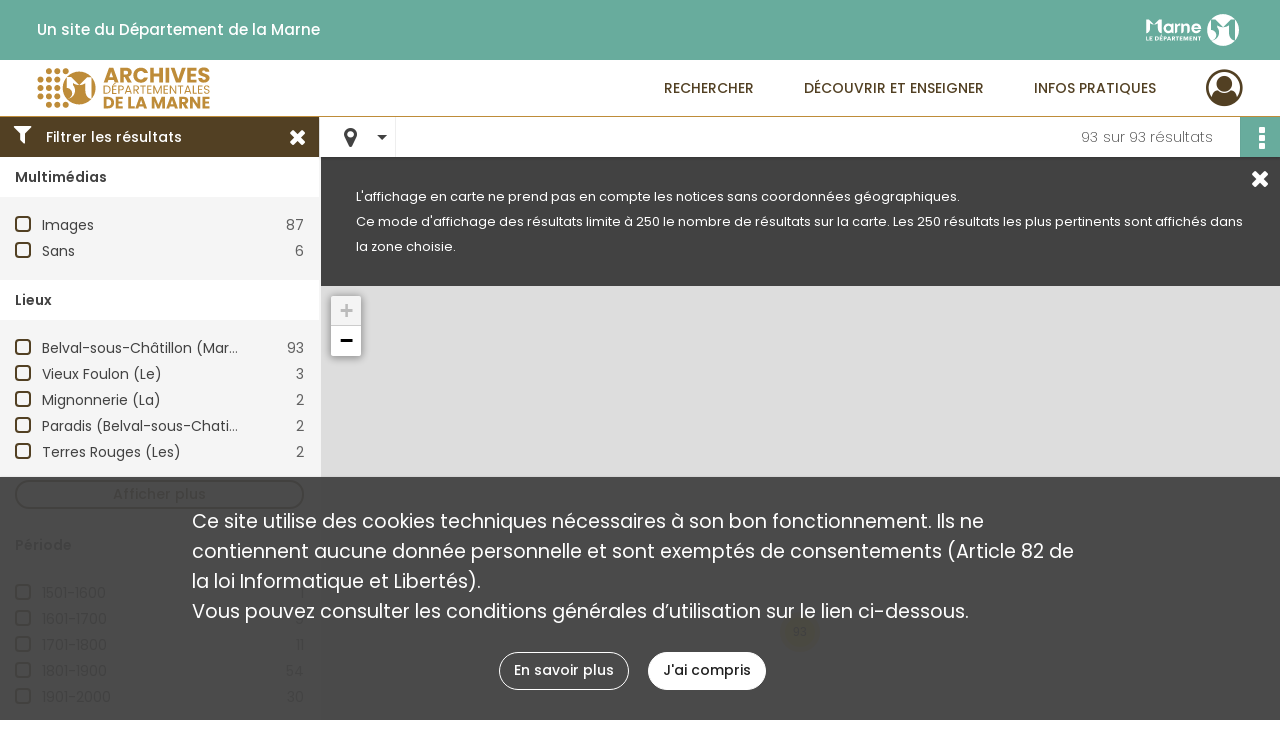

--- FILE ---
content_type: text/html; charset=UTF-8
request_url: https://archives.marne.fr/search/results?target=controlledAccessGeographicName&keyword=Belval-sous-Ch%C3%A2tillon%20%28Marne%2C%20France%29&mode=map
body_size: 8864
content:
<!DOCTYPE html>
<html lang="fr">
    <head data-captcha="recaptcha">
                    

    <!-- Matomo -->
    <script type="text/javascript">
        var _paq = _paq || [];

        /* This code come from https://www.cnil.fr/sites/default/files/typo/document/Configuration_piwik.pdf */
        _paq.push([function() {
            var self = this;
            function getOriginalVisitorCookieTimeout() {
                var now = new Date(),
                    nowTs = Math.round(now.getTime() / 1000),
                    visitorInfo = self.getVisitorInfo();
                var createTs = parseInt(visitorInfo[2]);
                var cookieTimeout = 33696000; // 13 mois en secondes
                return createTs + cookieTimeout - nowTs;
            }
            this.setVisitorCookieTimeout( getOriginalVisitorCookieTimeout() );
        }]);

        /* tracker methods like "setCustomDimension" should be called before "trackPageView" */
        _paq.push(['disableCookies']);
        _paq.push(['trackPageView']);
        _paq.push(['enableLinkTracking']);
        (function() {
            var u="https://stats.marne.fr//";
            _paq.push(['setTrackerUrl', u+'piwik.php']);
            _paq.push(['setSiteId', 18]);
            var d=document, g=d.createElement('script'), s=d.getElementsByTagName('script')[0];
            g.type='text/javascript'; g.async=true; g.defer=true; g.src=u+'piwik.js'; s.parentNode.insertBefore(g,s);
        })();
    </script>
    <!-- End Matomo Code -->

        
        <meta charset="utf-8">
        <title>    Belval-sous-Châtillon (Marne, France) - Recherche
</title>

        <meta name="twitter:card" content="summary" /><meta property="og:url" content="https://archives.marne.fr/search/results?target=controlledAccessGeographicName&amp;keyword=Belval-sous-Ch%C3%A2tillon%20%28Marne,%20France%29&amp;mode=map" /><meta property="og:title" content="    Belval-sous-Châtillon (Marne, France) - Recherche
" />
        <meta name="viewport" content="user-scalable=no, initial-scale=1, maximum-scale=1, minimum-scale=1, width=device-width, height=device-height"/>
        <meta name="format-detection" content="telephone=no" />

        
                    <link rel="apple-touch-icon" sizes="180x180" href="/assets/src/application/Custom/assets/static/front/favicons/apple-touch-icon.ef9db261f6388f91a29d908034c3b032.png">
<link rel="icon" type="image/png" sizes="32x32" href="/assets/src/application/Custom/assets/static/front/favicons/favicon-32x32.26366413dbe7eea2ef5adb31ca878872.png">
<link rel="icon" type="image/png" sizes="16x16" href="/assets/src/application/Custom/assets/static/front/favicons/favicon-16x16.9576d0a447b4f8fa4e64dac76b614b7a.png">
<link rel="manifest" href="/assets/src/application/Custom/assets/static/front/favicons/site.webmanifest.6ad2bd6962b36ccd88e1e053531ed9d5.json">
<link rel="mask-icon" href="/assets/src/application/Custom/assets/static/front/favicons/safari-pinned-tab.ff29b8b31c8c9741ea20c69889196e12.svg" color="#5bbad5">

<meta name="msapplication-TileColor" content="#da532c">
<meta name="theme-color" content="#ffffff">
        
        <link rel="stylesheet" type="text/css" href="/assets/assets/front/scss/common.54dbaad8d9384e4689fc86568ea329fe.css" />
        <link rel="stylesheet" type="text/css" href="/assets/assets/fonts/index.62fb4e2c9e8a75391dff4f32a9058ffc.css">

            
    <link rel="stylesheet" type="text/css" href="/assets/assets/front/scss/affichage-map.d6468f99f43dc95d4bcd58898b8c0eda.css" />

        <link rel="stylesheet" type="text/css" href="/assets/src/application/Custom/assets/src/scss/index.22345e0d33605aef80d6a87a66e6b5d5.css" />
        <link rel="stylesheet" type="text/css" href="/assets/node_modules/@knight-lab/timelinejs/dist/css/timeline.1f24a26632f1a70a920eae94a02df2a0.css" />

    </head>
    <body id="display-results">

                    <header id="header" role="banner">
    <div class="institutional-banner-desktop">
        
    <div class="institutional-banner-burger">
                    <div class="container institutional">
        <div class="row">
                            <div class="header-footer-col col-md-12 col-lg-6 header-footer-align-left">
                    
                    <ul class="links">
            <li class="link
">
        <a href="http://www.marne.fr/"
         title="Un site du Département de la Marne"                      rel="noopener noreferrer"            target="_blank"
            >
                            Un site du Département de la Marne
            </a>
    </li>
    </ul>
                </div>
                            <div class="header-footer-col col-md-12 col-lg-6 header-footer-align-right">
                    
                    
    <a href="http://www.marne.fr/"
                             rel="noopener noreferrer"            target="_blank"
            >
            <img
        src="/assets/src/application/Custom/assets/static/front/img/icono-logo/logo-institutional-header.db41c5251ee649751fa204592eb35150.svg"
        title="Département de la Marne"        alt="Département de la Marne"    />

    </a>
                </div>
                    </div>
    </div>

    </div>

    </div>
    <div id="main-header">
        <a id="logo" href="/" title="Aller à la page d&#039;accueil">
    <img class="logo-desktop" src="/assets/src/application/Custom/assets/static/front/img/icono-logo/logo-header.496d266d6c35b52accf898f038559850.svg" alt="Archives départementales de la Marne"/>

        
    <img class="logo-mobile" src="/assets/src/application/Custom/assets/static/front/img/icono-logo/logo-header.496d266d6c35b52accf898f038559850.svg" alt="Archives départementales de la Marne"/>

    <span class="sr-only">Archives départementales de la Marne</span>
</a>
            
<nav id="main-menu" role="navigation">
            <ul aria-label="menu principal">
                                    <li class="submenu-container"><a href="#">Rechercher</a>
    <ul class="subnav">
                    <li><a
    href="/page/archives-numerisees"
    title="Aller à la page : &quot;Archives numérisées&quot;"
>Archives numérisées</a>
</li>
                    <li><a
    href="/page/chercher-en-ligne"
    title="Aller à la page : &quot;Chercher en ligne&quot;"
>Chercher en ligne</a>
</li>
                    <li><a
    href="/search/form/83ab14d5-e856-4a83-bf05-b46fdad2f01a"
    title="Aller à la page : &quot;Chercher dans la bibliothèque&quot;"
>Chercher dans la bibliothèque</a>
</li>
                    <li><a
    href="/page/aides-a-la-recherche"
    title="Aller à la page : &quot;Aides à la recherche&quot;"
>Aides à la recherche</a>
</li>
            </ul>
</li>
                                <li class="submenu-container"><a href="#">Découvrir et enseigner</a>
    <ul class="subnav">
                    <li><a
    href="/page/expositions"
    title="Aller à la page : &quot;Expositions&quot;"
>Expositions</a>
</li>
                    <li><a
    href="/page/nos-expositions-virtuelles"
    title="Aller à la page : &quot;Expositions virtuelles&quot;"
>Expositions virtuelles</a>
</li>
                    <li><a
    href="/page/le-service-educatif"
    title="Aller à la page : &quot;Service éducatif&quot;"
>Service éducatif</a>
</li>
                    <li><a
    href="/page/tresors-d-archives"
    title="Aller à la page : &quot;Trésors d&#039;archives&quot;"
>Trésors d&#039;archives</a>
</li>
                    <li><a
    href="/page/jeux"
    title="Aller à la page : &quot;Jeux&quot;"
>Jeux</a>
</li>
                    <li><a
    href="/page/publications"
    title="Aller à la page : &quot;Publications&quot;"
>Publications</a>
</li>
                    <li><a
    href="/page/actualites"
    title="Aller à la page : &quot;Actualités&quot;"
>Actualités</a>
</li>
            </ul>
</li>
                                <li class="submenu-container"><a href="#">Infos pratiques</a>
    <ul class="subnav">
                    <li><a
    href="/page/qui-sommes-nous-"
    title="Aller à la page : &quot;Qui sommes-nous ?&quot;"
>Qui sommes-nous ?</a>
</li>
                    <li><a
    href="/page/nous-rendre-visite"
    title="Aller à la page : &quot;Nous rendre visite&quot;"
>Nous rendre visite</a>
</li>
                    <li><a
    href="/page/nos-deux-batiments"
    title="Aller à la page : &quot;Nos deux bâtiments&quot;"
>Nos deux bâtiments</a>
</li>
                    <li><a
    href="/page/nos-salles-de-lecture"
    title="Aller à la page : &quot;Nos salles de lecture&quot;"
>Nos salles de lecture</a>
</li>
                    <li><a
    href="/page/repartition-des-collections"
    title="Aller à la page : &quot;Répartition des collections&quot;"
>Répartition des collections</a>
</li>
                    <li><a
    href="/page/reproduction-et-reutilisation"
    title="Aller à la page : &quot;Reproduction et réutilisation&quot;"
>Reproduction et réutilisation</a>
</li>
            </ul>
</li>
            
        </ul>
    </nav>
<nav id="burger-main-menu" class="left" role="navigation">
            <div>
            <label for="burger-sidebar" class="toggle" aria-label="Ouvrir le menu déroulant">
                <span class="sr-only">Ouvrir le menu déroulant</span>
                <span class="icon-bar"></span>
                <span class="icon-bar"></span>
                <span class="icon-bar"></span>
            </label>
            <input type="checkbox" id="burger-sidebar" class="sidebartoggler">

            <div class="page-wrap">
                <div class="sidebar">
                    <ul class="mainnav">
                                                <li class="submenu-container"><a href="#">Rechercher</a>
    <ul class="subnav">
                    <li><a
    href="/page/archives-numerisees"
    title="Aller à la page : &quot;Archives numérisées&quot;"
>Archives numérisées</a>
</li>
                    <li><a
    href="/page/chercher-en-ligne"
    title="Aller à la page : &quot;Chercher en ligne&quot;"
>Chercher en ligne</a>
</li>
                    <li><a
    href="/search/form/83ab14d5-e856-4a83-bf05-b46fdad2f01a"
    title="Aller à la page : &quot;Chercher dans la bibliothèque&quot;"
>Chercher dans la bibliothèque</a>
</li>
                    <li><a
    href="/page/aides-a-la-recherche"
    title="Aller à la page : &quot;Aides à la recherche&quot;"
>Aides à la recherche</a>
</li>
            </ul>
</li>
                                <li class="submenu-container"><a href="#">Découvrir et enseigner</a>
    <ul class="subnav">
                    <li><a
    href="/page/expositions"
    title="Aller à la page : &quot;Expositions&quot;"
>Expositions</a>
</li>
                    <li><a
    href="/page/nos-expositions-virtuelles"
    title="Aller à la page : &quot;Expositions virtuelles&quot;"
>Expositions virtuelles</a>
</li>
                    <li><a
    href="/page/le-service-educatif"
    title="Aller à la page : &quot;Service éducatif&quot;"
>Service éducatif</a>
</li>
                    <li><a
    href="/page/tresors-d-archives"
    title="Aller à la page : &quot;Trésors d&#039;archives&quot;"
>Trésors d&#039;archives</a>
</li>
                    <li><a
    href="/page/jeux"
    title="Aller à la page : &quot;Jeux&quot;"
>Jeux</a>
</li>
                    <li><a
    href="/page/publications"
    title="Aller à la page : &quot;Publications&quot;"
>Publications</a>
</li>
                    <li><a
    href="/page/actualites"
    title="Aller à la page : &quot;Actualités&quot;"
>Actualités</a>
</li>
            </ul>
</li>
                                <li class="submenu-container"><a href="#">Infos pratiques</a>
    <ul class="subnav">
                    <li><a
    href="/page/qui-sommes-nous-"
    title="Aller à la page : &quot;Qui sommes-nous ?&quot;"
>Qui sommes-nous ?</a>
</li>
                    <li><a
    href="/page/nous-rendre-visite"
    title="Aller à la page : &quot;Nous rendre visite&quot;"
>Nous rendre visite</a>
</li>
                    <li><a
    href="/page/nos-deux-batiments"
    title="Aller à la page : &quot;Nos deux bâtiments&quot;"
>Nos deux bâtiments</a>
</li>
                    <li><a
    href="/page/nos-salles-de-lecture"
    title="Aller à la page : &quot;Nos salles de lecture&quot;"
>Nos salles de lecture</a>
</li>
                    <li><a
    href="/page/repartition-des-collections"
    title="Aller à la page : &quot;Répartition des collections&quot;"
>Répartition des collections</a>
</li>
                    <li><a
    href="/page/reproduction-et-reutilisation"
    title="Aller à la page : &quot;Reproduction et réutilisation&quot;"
>Reproduction et réutilisation</a>
</li>
            </ul>
</li>
            
                    </ul>
                    
    <div class="institutional-banner-burger">
                    <div class="container institutional">
        <div class="row">
                            <div class="header-footer-col col-md-12 col-lg-6 header-footer-align-left">
                    
                    <ul class="links">
            <li class="link
">
        <a href="http://www.marne.fr/"
         title="Un site du Département de la Marne"                      rel="noopener noreferrer"            target="_blank"
            >
                            Un site du Département de la Marne
            </a>
    </li>
    </ul>
                </div>
                            <div class="header-footer-col col-md-12 col-lg-6 header-footer-align-right">
                    
                    
    <a href="http://www.marne.fr/"
                             rel="noopener noreferrer"            target="_blank"
            >
            <img
        src="/assets/src/application/Custom/assets/static/front/img/icono-logo/logo-institutional-header.db41c5251ee649751fa204592eb35150.svg"
        title="Département de la Marne"        alt="Département de la Marne"    />

    </a>
                </div>
                    </div>
    </div>

    </div>

                </div>
            </div>
        </div>
    </nav>
<nav id="user-profile" role="navigation">
    <ul>
                    <li class="user-profile submenu-container">
                            <a href="/user/login?targetRoute=front.search&amp;targetRouteParameters%5Btarget%5D=controlledAccessGeographicName&amp;targetRouteParameters%5Bkeyword%5D=Belval-sous-Ch%C3%A2tillon%20%28Marne,%20France%29&amp;targetRouteParameters%5Bmode%5D=map" class="user-profile-icon-container" title="Mon espace personnel">
                <i class="fa fa-user-circle-o" aria-hidden="true"></i>
            </a>
            <ul class="subnav">
                <li>
                    <a href="/user/login?targetRoute=front.search&amp;targetRouteParameters%5Btarget%5D=controlledAccessGeographicName&amp;targetRouteParameters%5Bkeyword%5D=Belval-sous-Ch%C3%A2tillon%20%28Marne,%20France%29&amp;targetRouteParameters%5Bmode%5D=map" title="Se connecter">Se connecter</a>
                </li>
                                    <li>
                        <a href="/register" title="S&#039;inscrire">S&#039;inscrire</a>
                    </li>
                            </ul>

                </li>
    
    </ul>
</nav>
<nav id="burger-user-profile" class="right" role="navigation">
    <label for="profile-sidebar" class="toggle">
                    <i class="fa fa-user-circle-o user-profile-icon " aria-hidden="true"></i>
    
    </label>
    <input type="checkbox" id="profile-sidebar" class="sidebartoggler">

    <div class="page-wrap">
        <div class="sidebar">
            <ul class="mainnav">
                                                <li>
                <a href="/user/login?targetRoute=front.search&amp;targetRouteParameters%5Btarget%5D=controlledAccessGeographicName&amp;targetRouteParameters%5Bkeyword%5D=Belval-sous-Ch%C3%A2tillon%20%28Marne,%20France%29&amp;targetRouteParameters%5Bmode%5D=map" title="Se connecter">Se connecter</a>
            </li>
                            <li>
                    <a href="/register" title="S&#039;inscrire">S&#039;inscrire</a>
                </li>
                        
            </ul>
        </div>
    </div>
</nav>


    </div>
</header>
        
        <div id="old-browsers" class="disclaimer">
    <div class="text">
        Ce portail est conçu pour être utilisé sur les navigateurs Chrome, Firefox, Safari et Edge. Pour une expérience optimale, nous vous invitons à utiliser l&#039;un de ces navigateurs.
    </div>
    <div class="buttons">
        <button type="button" class="btn btn-primary" id="old-browsers-accept">J&#039;ai compris</button>
    </div>
</div>

        <main role="main" id="page-top">

                                        
            
            
            
            
        <section class="facets no-print ">
                            <aside>
    <h2 class="filter"><i class="fas fa-filter" aria-hidden="true"></i>Filtrer les résultats<span><i class="fa fa-times" aria-hidden="true"></i></span></h2>
    <form id="form-facets" method="GET">
                        <input type="hidden" name="target" value="controlledAccessGeographicName" />
                                <input type="hidden" name="keyword" value="Belval-sous-Châtillon (Marne, France)" />
                                <input type="hidden" name="mode" value="map" />
            
            <input type="hidden" name="mapBounds" value="" />
    
                <div class="facet">
                <div class="title">Multimédias</div>
                <fieldset>
                    <legend class="sr-only">Filtre les résultats par : Multimédias</legend>
                        <ul>
                                <li class="row ">
                <div class="col-sm-10 term custom-control custom-checkbox">
                    <input
                        type="checkbox"
                        class="custom-control-input"
                        name="facet_media"
                        id="facet_media.1"
                        value="image"
                                            />
                                                                                                        <label class="custom-control-label" for="facet_media.1" title="Images">Images</label>
                </div>
                <div class="col-sm-2 count">87</div>
            </li>
                                <li class="row ">
                <div class="col-sm-10 term custom-control custom-checkbox">
                    <input
                        type="checkbox"
                        class="custom-control-input"
                        name="facet_media"
                        id="facet_media.2"
                        value="none"
                                            />
                                                                                                        <label class="custom-control-label" for="facet_media.2" title="Sans">Sans</label>
                </div>
                <div class="col-sm-2 count">6</div>
            </li>
            </ul>
    
                </fieldset>
            </div>
                <div class="facet">
                <div class="title">Lieux</div>
                <fieldset>
                    <legend class="sr-only">Filtre les résultats par : Lieux</legend>
                        <ul>
                                <li class="row ">
                <div class="col-sm-10 term custom-control custom-checkbox">
                    <input
                        type="checkbox"
                        class="custom-control-input"
                        name="facet_geographicName"
                        id="facet_geographicName.1"
                        value="Belval-sous-Châtillon (Marne, France)"
                                            />
                                                            <label class="custom-control-label" for="facet_geographicName.1" title="Belval-sous-Châtillon (Marne, France)">Belval-sous-Châtillon (Marne, France)</label>
                </div>
                <div class="col-sm-2 count">93</div>
            </li>
                                <li class="row ">
                <div class="col-sm-10 term custom-control custom-checkbox">
                    <input
                        type="checkbox"
                        class="custom-control-input"
                        name="facet_geographicName"
                        id="facet_geographicName.2"
                        value="Vieux Foulon (Le)"
                                            />
                                                            <label class="custom-control-label" for="facet_geographicName.2" title="Vieux Foulon (Le)">Vieux Foulon (Le)</label>
                </div>
                <div class="col-sm-2 count">3</div>
            </li>
                                <li class="row ">
                <div class="col-sm-10 term custom-control custom-checkbox">
                    <input
                        type="checkbox"
                        class="custom-control-input"
                        name="facet_geographicName"
                        id="facet_geographicName.3"
                        value="Mignonnerie (La)"
                                            />
                                                            <label class="custom-control-label" for="facet_geographicName.3" title="Mignonnerie (La)">Mignonnerie (La)</label>
                </div>
                <div class="col-sm-2 count">2</div>
            </li>
                                <li class="row ">
                <div class="col-sm-10 term custom-control custom-checkbox">
                    <input
                        type="checkbox"
                        class="custom-control-input"
                        name="facet_geographicName"
                        id="facet_geographicName.4"
                        value="Paradis (Belval-sous-Chatillon) -- lieu-dit"
                                            />
                                                            <label class="custom-control-label" for="facet_geographicName.4" title="Paradis (Belval-sous-Chatillon) -- lieu-dit">Paradis (Belval-sous-Chatillon) -- lieu-dit</label>
                </div>
                <div class="col-sm-2 count">2</div>
            </li>
                                <li class="row ">
                <div class="col-sm-10 term custom-control custom-checkbox">
                    <input
                        type="checkbox"
                        class="custom-control-input"
                        name="facet_geographicName"
                        id="facet_geographicName.5"
                        value="Terres Rouges (Les)"
                                            />
                                                            <label class="custom-control-label" for="facet_geographicName.5" title="Terres Rouges (Les)">Terres Rouges (Les)</label>
                </div>
                <div class="col-sm-2 count">2</div>
            </li>
                                <li class="row hidden">
                <div class="col-sm-10 term custom-control custom-checkbox">
                    <input
                        type="checkbox"
                        class="custom-control-input"
                        name="facet_geographicName"
                        id="facet_geographicName.6"
                        value="Annettes (Les)"
                                            />
                                                            <label class="custom-control-label" for="facet_geographicName.6" title="Annettes (Les)">Annettes (Les)</label>
                </div>
                <div class="col-sm-2 count">1</div>
            </li>
                                <li class="row hidden">
                <div class="col-sm-10 term custom-control custom-checkbox">
                    <input
                        type="checkbox"
                        class="custom-control-input"
                        name="facet_geographicName"
                        id="facet_geographicName.7"
                        value="Au-dessus de la Sabotterie"
                                            />
                                                            <label class="custom-control-label" for="facet_geographicName.7" title="Au-dessus de la Sabotterie">Au-dessus de la Sabotterie</label>
                </div>
                <div class="col-sm-2 count">1</div>
            </li>
                                <li class="row hidden">
                <div class="col-sm-10 term custom-control custom-checkbox">
                    <input
                        type="checkbox"
                        class="custom-control-input"
                        name="facet_geographicName"
                        id="facet_geographicName.8"
                        value="Au-dessus des Marais"
                                            />
                                                            <label class="custom-control-label" for="facet_geographicName.8" title="Au-dessus des Marais">Au-dessus des Marais</label>
                </div>
                <div class="col-sm-2 count">1</div>
            </li>
                                <li class="row hidden">
                <div class="col-sm-10 term custom-control custom-checkbox">
                    <input
                        type="checkbox"
                        class="custom-control-input"
                        name="facet_geographicName"
                        id="facet_geographicName.9"
                        value="Au-dessus du Balai"
                                            />
                                                            <label class="custom-control-label" for="facet_geographicName.9" title="Au-dessus du Balai">Au-dessus du Balai</label>
                </div>
                <div class="col-sm-2 count">1</div>
            </li>
                                <li class="row hidden">
                <div class="col-sm-10 term custom-control custom-checkbox">
                    <input
                        type="checkbox"
                        class="custom-control-input"
                        name="facet_geographicName"
                        id="facet_geographicName.10"
                        value="Aunes Supplet (Les)"
                                            />
                                                            <label class="custom-control-label" for="facet_geographicName.10" title="Aunes Supplet (Les)">Aunes Supplet (Les)</label>
                </div>
                <div class="col-sm-2 count">1</div>
            </li>
                                <li class="row hidden">
                <div class="col-sm-10 term custom-control custom-checkbox">
                    <input
                        type="checkbox"
                        class="custom-control-input"
                        name="facet_geographicName"
                        id="facet_geographicName.11"
                        value="Balai (Le)"
                                            />
                                                            <label class="custom-control-label" for="facet_geographicName.11" title="Balai (Le)">Balai (Le)</label>
                </div>
                <div class="col-sm-2 count">1</div>
            </li>
                                <li class="row hidden">
                <div class="col-sm-10 term custom-control custom-checkbox">
                    <input
                        type="checkbox"
                        class="custom-control-input"
                        name="facet_geographicName"
                        id="facet_geographicName.12"
                        value="Bas de la Mignonnerie (Le)"
                                            />
                                                            <label class="custom-control-label" for="facet_geographicName.12" title="Bas de la Mignonnerie (Le)">Bas de la Mignonnerie (Le)</label>
                </div>
                <div class="col-sm-2 count">1</div>
            </li>
                                <li class="row hidden">
                <div class="col-sm-10 term custom-control custom-checkbox">
                    <input
                        type="checkbox"
                        class="custom-control-input"
                        name="facet_geographicName"
                        id="facet_geographicName.13"
                        value="Belval Village"
                                            />
                                                            <label class="custom-control-label" for="facet_geographicName.13" title="Belval Village">Belval Village</label>
                </div>
                <div class="col-sm-2 count">1</div>
            </li>
                                <li class="row hidden">
                <div class="col-sm-10 term custom-control custom-checkbox">
                    <input
                        type="checkbox"
                        class="custom-control-input"
                        name="facet_geographicName"
                        id="facet_geographicName.14"
                        value="Bertellerie (La)"
                                            />
                                                            <label class="custom-control-label" for="facet_geographicName.14" title="Bertellerie (La)">Bertellerie (La)</label>
                </div>
                <div class="col-sm-2 count">1</div>
            </li>
                                <li class="row hidden">
                <div class="col-sm-10 term custom-control custom-checkbox">
                    <input
                        type="checkbox"
                        class="custom-control-input"
                        name="facet_geographicName"
                        id="facet_geographicName.15"
                        value="Bois d&#039;Eclisse (Chaumuzy) -- lieu-dit"
                                            />
                                                            <label class="custom-control-label" for="facet_geographicName.15" title="Bois d&#039;Eclisse (Chaumuzy) -- lieu-dit">Bois d&#039;Eclisse (Chaumuzy) -- lieu-dit</label>
                </div>
                <div class="col-sm-2 count">1</div>
            </li>
                                <li class="row hidden">
                <div class="col-sm-10 term custom-control custom-checkbox">
                    <input
                        type="checkbox"
                        class="custom-control-input"
                        name="facet_geographicName"
                        id="facet_geographicName.16"
                        value="Bois d&#039;Elievmont (Chaumuzy) -- lieu-dit"
                                            />
                                                            <label class="custom-control-label" for="facet_geographicName.16" title="Bois d&#039;Elievmont (Chaumuzy) -- lieu-dit">Bois d&#039;Elievmont (Chaumuzy) -- lieu-dit</label>
                </div>
                <div class="col-sm-2 count">1</div>
            </li>
                                <li class="row hidden">
                <div class="col-sm-10 term custom-control custom-checkbox">
                    <input
                        type="checkbox"
                        class="custom-control-input"
                        name="facet_geographicName"
                        id="facet_geographicName.17"
                        value="Bois de Paradis (Les)"
                                            />
                                                            <label class="custom-control-label" for="facet_geographicName.17" title="Bois de Paradis (Les)">Bois de Paradis (Les)</label>
                </div>
                <div class="col-sm-2 count">1</div>
            </li>
                                <li class="row hidden">
                <div class="col-sm-10 term custom-control custom-checkbox">
                    <input
                        type="checkbox"
                        class="custom-control-input"
                        name="facet_geographicName"
                        id="facet_geographicName.18"
                        value="Bois de Reims (Le) (Chaumuzy) -- lieu-dit"
                                            />
                                                            <label class="custom-control-label" for="facet_geographicName.18" title="Bois de Reims (Le) (Chaumuzy) -- lieu-dit">Bois de Reims (Le) (Chaumuzy) -- lieu-dit</label>
                </div>
                <div class="col-sm-2 count">1</div>
            </li>
                                <li class="row hidden">
                <div class="col-sm-10 term custom-control custom-checkbox">
                    <input
                        type="checkbox"
                        class="custom-control-input"
                        name="facet_geographicName"
                        id="facet_geographicName.19"
                        value="Bois de la Belle Image (Le)"
                                            />
                                                            <label class="custom-control-label" for="facet_geographicName.19" title="Bois de la Belle Image (Le)">Bois de la Belle Image (Le)</label>
                </div>
                <div class="col-sm-2 count">1</div>
            </li>
                                <li class="row hidden">
                <div class="col-sm-10 term custom-control custom-checkbox">
                    <input
                        type="checkbox"
                        class="custom-control-input"
                        name="facet_geographicName"
                        id="facet_geographicName.20"
                        value="Boudines (Les)"
                                            />
                                                            <label class="custom-control-label" for="facet_geographicName.20" title="Boudines (Les)">Boudines (Les)</label>
                </div>
                <div class="col-sm-2 count">1</div>
            </li>
                                <li class="row hidden">
                <div class="col-sm-10 term custom-control custom-checkbox">
                    <input
                        type="checkbox"
                        class="custom-control-input"
                        name="facet_geographicName"
                        id="facet_geographicName.21"
                        value="Brouillardes (Les)"
                                            />
                                                            <label class="custom-control-label" for="facet_geographicName.21" title="Brouillardes (Les)">Brouillardes (Les)</label>
                </div>
                <div class="col-sm-2 count">1</div>
            </li>
                                <li class="row hidden">
                <div class="col-sm-10 term custom-control custom-checkbox">
                    <input
                        type="checkbox"
                        class="custom-control-input"
                        name="facet_geographicName"
                        id="facet_geographicName.22"
                        value="Brulins (Les)"
                                            />
                                                            <label class="custom-control-label" for="facet_geographicName.22" title="Brulins (Les)">Brulins (Les)</label>
                </div>
                <div class="col-sm-2 count">1</div>
            </li>
                                <li class="row hidden">
                <div class="col-sm-10 term custom-control custom-checkbox">
                    <input
                        type="checkbox"
                        class="custom-control-input"
                        name="facet_geographicName"
                        id="facet_geographicName.23"
                        value="Buisson Magnier (Le)"
                                            />
                                                            <label class="custom-control-label" for="facet_geographicName.23" title="Buisson Magnier (Le)">Buisson Magnier (Le)</label>
                </div>
                <div class="col-sm-2 count">1</div>
            </li>
                                <li class="row hidden">
                <div class="col-sm-10 term custom-control custom-checkbox">
                    <input
                        type="checkbox"
                        class="custom-control-input"
                        name="facet_geographicName"
                        id="facet_geographicName.24"
                        value="Buisson des Bornes (Le)"
                                            />
                                                            <label class="custom-control-label" for="facet_geographicName.24" title="Buisson des Bornes (Le)">Buisson des Bornes (Le)</label>
                </div>
                <div class="col-sm-2 count">1</div>
            </li>
                                <li class="row hidden">
                <div class="col-sm-10 term custom-control custom-checkbox">
                    <input
                        type="checkbox"
                        class="custom-control-input"
                        name="facet_geographicName"
                        id="facet_geographicName.25"
                        value="Buissons de la Maçonne (Les)"
                                            />
                                                            <label class="custom-control-label" for="facet_geographicName.25" title="Buissons de la Maçonne (Les)">Buissons de la Maçonne (Les)</label>
                </div>
                <div class="col-sm-2 count">1</div>
            </li>
                                <li class="row hidden">
                <div class="col-sm-10 term custom-control custom-checkbox">
                    <input
                        type="checkbox"
                        class="custom-control-input"
                        name="facet_geographicName"
                        id="facet_geographicName.26"
                        value="Caffillons (Les)"
                                            />
                                                            <label class="custom-control-label" for="facet_geographicName.26" title="Caffillons (Les)">Caffillons (Les)</label>
                </div>
                <div class="col-sm-2 count">1</div>
            </li>
                                <li class="row hidden">
                <div class="col-sm-10 term custom-control custom-checkbox">
                    <input
                        type="checkbox"
                        class="custom-control-input"
                        name="facet_geographicName"
                        id="facet_geographicName.27"
                        value="Caquenanderie (La)"
                                            />
                                                            <label class="custom-control-label" for="facet_geographicName.27" title="Caquenanderie (La)">Caquenanderie (La)</label>
                </div>
                <div class="col-sm-2 count">1</div>
            </li>
                                <li class="row hidden">
                <div class="col-sm-10 term custom-control custom-checkbox">
                    <input
                        type="checkbox"
                        class="custom-control-input"
                        name="facet_geographicName"
                        id="facet_geographicName.28"
                        value="Cense (La)"
                                            />
                                                            <label class="custom-control-label" for="facet_geographicName.28" title="Cense (La)">Cense (La)</label>
                </div>
                <div class="col-sm-2 count">1</div>
            </li>
                                <li class="row hidden">
                <div class="col-sm-10 term custom-control custom-checkbox">
                    <input
                        type="checkbox"
                        class="custom-control-input"
                        name="facet_geographicName"
                        id="facet_geographicName.29"
                        value="Cense de Grand Pré (La)"
                                            />
                                                            <label class="custom-control-label" for="facet_geographicName.29" title="Cense de Grand Pré (La)">Cense de Grand Pré (La)</label>
                </div>
                <div class="col-sm-2 count">1</div>
            </li>
                                <li class="row hidden">
                <div class="col-sm-10 term custom-control custom-checkbox">
                    <input
                        type="checkbox"
                        class="custom-control-input"
                        name="facet_geographicName"
                        id="facet_geographicName.30"
                        value="Cense de Paradis Hameau (La)"
                                            />
                                                            <label class="custom-control-label" for="facet_geographicName.30" title="Cense de Paradis Hameau (La)">Cense de Paradis Hameau (La)</label>
                </div>
                <div class="col-sm-2 count">1</div>
            </li>
            </ul>
            <div class="show-more">
            <div class="btn btn-secondary">Afficher plus</div>
        </div>
        <div class="show-less">
                            <div class="more-info">Seuls les 30 premières valeurs sont affichées, veuillez affiner votre recherche.</div>
                        <div class="btn btn-secondary">Afficher moins</div>
        </div>
    
                </fieldset>
            </div>
                <div class="facet">
                <div class="title">Période</div>
                <fieldset>
                    <legend class="sr-only">Filtre les résultats par : Période</legend>
                        <ul>
                                <li class="row">
                <div class="col-sm-10 term custom-control custom-checkbox">
                    <input
                        type="checkbox"
                        class="custom-control-input century"
                        name="facet_century"
                        id="facet_century.1"
                        value="1501"
                                            />
                                                                                                        <label class="custom-control-label" for="facet_century.1" title="1501-1600">1501-1600</label>
                </div>
                <div class="col-sm-2 count">1</div>
            </li>
                                <li class="row">
                <div class="col-sm-10 term custom-control custom-checkbox">
                    <input
                        type="checkbox"
                        class="custom-control-input century"
                        name="facet_century"
                        id="facet_century.2"
                        value="1601"
                                            />
                                                                                                        <label class="custom-control-label" for="facet_century.2" title="1601-1700">1601-1700</label>
                </div>
                <div class="col-sm-2 count">9</div>
            </li>
                                <li class="row">
                <div class="col-sm-10 term custom-control custom-checkbox">
                    <input
                        type="checkbox"
                        class="custom-control-input century"
                        name="facet_century"
                        id="facet_century.3"
                        value="1701"
                                            />
                                                                                                        <label class="custom-control-label" for="facet_century.3" title="1701-1800">1701-1800</label>
                </div>
                <div class="col-sm-2 count">11</div>
            </li>
                                <li class="row">
                <div class="col-sm-10 term custom-control custom-checkbox">
                    <input
                        type="checkbox"
                        class="custom-control-input century"
                        name="facet_century"
                        id="facet_century.4"
                        value="1801"
                                            />
                                                                                                        <label class="custom-control-label" for="facet_century.4" title="1801-1900">1801-1900</label>
                </div>
                <div class="col-sm-2 count">54</div>
            </li>
                                <li class="row">
                <div class="col-sm-10 term custom-control custom-checkbox">
                    <input
                        type="checkbox"
                        class="custom-control-input century"
                        name="facet_century"
                        id="facet_century.5"
                        value="1901"
                                            />
                                                                                                        <label class="custom-control-label" for="facet_century.5" title="1901-2000">1901-2000</label>
                </div>
                <div class="col-sm-2 count">30</div>
            </li>
        
            </ul>

                </fieldset>
            </div>
                <div class="facet">
                <div class="title">Nom de l&#039;inventaire</div>
                <fieldset>
                    <legend class="sr-only">Filtre les résultats par : Nom de l&#039;inventaire</legend>
                        <ul>
                                <li class="row ">
                <div class="col-sm-10 term custom-control custom-checkbox">
                    <input
                        type="checkbox"
                        class="custom-control-input"
                        name="facet_titleProper"
                        id="facet_titleProper.1"
                        value="Etat civil"
                                            />
                                                            <label class="custom-control-label" for="facet_titleProper.1" title="Etat civil">Etat civil</label>
                </div>
                <div class="col-sm-2 count">31</div>
            </li>
                                <li class="row ">
                <div class="col-sm-10 term custom-control custom-checkbox">
                    <input
                        type="checkbox"
                        class="custom-control-input"
                        name="facet_titleProper"
                        id="facet_titleProper.2"
                        value="Recensement de la population"
                                            />
                                                            <label class="custom-control-label" for="facet_titleProper.2" title="Recensement de la population">Recensement de la population</label>
                </div>
                <div class="col-sm-2 count">19</div>
            </li>
                                <li class="row ">
                <div class="col-sm-10 term custom-control custom-checkbox">
                    <input
                        type="checkbox"
                        class="custom-control-input"
                        name="facet_titleProper"
                        id="facet_titleProper.3"
                        value="Centre des Impôts fonciers de Reims. Service du Cadastre (1755 W)"
                                            />
                                                            <label class="custom-control-label" for="facet_titleProper.3" title="Centre des Impôts fonciers de Reims. Service du Cadastre (1755 W)">Centre des Impôts fonciers de Reims. Service du Cadastre (1755 W)</label>
                </div>
                <div class="col-sm-2 count">14</div>
            </li>
                                <li class="row ">
                <div class="col-sm-10 term custom-control custom-checkbox">
                    <input
                        type="checkbox"
                        class="custom-control-input"
                        name="facet_titleProper"
                        id="facet_titleProper.4"
                        value="Cadastre napoléonien (3 P). Plans."
                                            />
                                                            <label class="custom-control-label" for="facet_titleProper.4" title="Cadastre napoléonien (3 P). Plans.">Cadastre napoléonien (3 P). Plans.</label>
                </div>
                <div class="col-sm-2 count">11</div>
            </li>
                                <li class="row ">
                <div class="col-sm-10 term custom-control custom-checkbox">
                    <input
                        type="checkbox"
                        class="custom-control-input"
                        name="facet_titleProper"
                        id="facet_titleProper.5"
                        value="Cartes et plans"
                                            />
                                                            <label class="custom-control-label" for="facet_titleProper.5" title="Cartes et plans">Cartes et plans</label>
                </div>
                <div class="col-sm-2 count">10</div>
            </li>
                                <li class="row hidden">
                <div class="col-sm-10 term custom-control custom-checkbox">
                    <input
                        type="checkbox"
                        class="custom-control-input"
                        name="facet_titleProper"
                        id="facet_titleProper.6"
                        value="Administration communale. Personnel, police, biens et revenus (2 O)"
                                            />
                                                            <label class="custom-control-label" for="facet_titleProper.6" title="Administration communale. Personnel, police, biens et revenus (2 O)">Administration communale. Personnel, police, biens et revenus (2 O)</label>
                </div>
                <div class="col-sm-2 count">6</div>
            </li>
                                <li class="row hidden">
                <div class="col-sm-10 term custom-control custom-checkbox">
                    <input
                        type="checkbox"
                        class="custom-control-input"
                        name="facet_titleProper"
                        id="facet_titleProper.7"
                        value="Etat civil de l&#039;arrondissement de Reims (sauf ville de Reims) au début du 20e siècle"
                                            />
                                                            <label class="custom-control-label" for="facet_titleProper.7" title="Etat civil de l&#039;arrondissement de Reims (sauf ville de Reims) au début du 20e siècle">Etat civil de l&#039;arrondissement de Reims (sauf ville de Reims) au début du 20e siècle</label>
                </div>
                <div class="col-sm-2 count">2</div>
            </li>
            </ul>
            <div class="show-more">
            <div class="btn btn-secondary">Afficher plus</div>
        </div>
        <div class="show-less">
                        <div class="btn btn-secondary">Afficher moins</div>
        </div>
    
                </fieldset>
            </div>
                <div class="facet">
                <div class="title">Typologies</div>
                <fieldset>
                    <legend class="sr-only">Filtre les résultats par : Typologies</legend>
                        <ul>
                                <li class="row ">
                <div class="col-sm-10 term custom-control custom-checkbox">
                    <input
                        type="checkbox"
                        class="custom-control-input"
                        name="facet_typology"
                        id="facet_typology.1"
                        value="PLAN CADASTRAL"
                                            />
                                                            <label class="custom-control-label" for="facet_typology.1" title="PLAN CADASTRAL">PLAN CADASTRAL</label>
                </div>
                <div class="col-sm-2 count">25</div>
            </li>
                                <li class="row ">
                <div class="col-sm-10 term custom-control custom-checkbox">
                    <input
                        type="checkbox"
                        class="custom-control-input"
                        name="facet_typology"
                        id="facet_typology.2"
                        value="Liste nominative des habitants"
                                            />
                                                            <label class="custom-control-label" for="facet_typology.2" title="Liste nominative des habitants">Liste nominative des habitants</label>
                </div>
                <div class="col-sm-2 count">19</div>
            </li>
                                <li class="row ">
                <div class="col-sm-10 term custom-control custom-checkbox">
                    <input
                        type="checkbox"
                        class="custom-control-input"
                        name="facet_typology"
                        id="facet_typology.3"
                        value="baptêmes - naissances"
                                            />
                                                            <label class="custom-control-label" for="facet_typology.3" title="baptêmes - naissances">baptêmes - naissances</label>
                </div>
                <div class="col-sm-2 count">19</div>
            </li>
                                <li class="row ">
                <div class="col-sm-10 term custom-control custom-checkbox">
                    <input
                        type="checkbox"
                        class="custom-control-input"
                        name="facet_typology"
                        id="facet_typology.4"
                        value="mariages"
                                            />
                                                            <label class="custom-control-label" for="facet_typology.4" title="mariages">mariages</label>
                </div>
                <div class="col-sm-2 count">19</div>
            </li>
                                <li class="row ">
                <div class="col-sm-10 term custom-control custom-checkbox">
                    <input
                        type="checkbox"
                        class="custom-control-input"
                        name="facet_typology"
                        id="facet_typology.5"
                        value="sépultures - décès"
                                            />
                                                            <label class="custom-control-label" for="facet_typology.5" title="sépultures - décès">sépultures - décès</label>
                </div>
                <div class="col-sm-2 count">19</div>
            </li>
                                <li class="row hidden">
                <div class="col-sm-10 term custom-control custom-checkbox">
                    <input
                        type="checkbox"
                        class="custom-control-input"
                        name="facet_typology"
                        id="facet_typology.6"
                        value="CADASTRE"
                                            />
                                                            <label class="custom-control-label" for="facet_typology.6" title="CADASTRE">CADASTRE</label>
                </div>
                <div class="col-sm-2 count">11</div>
            </li>
                                <li class="row hidden">
                <div class="col-sm-10 term custom-control custom-checkbox">
                    <input
                        type="checkbox"
                        class="custom-control-input"
                        name="facet_typology"
                        id="facet_typology.7"
                        value="publications de mariage"
                                            />
                                                            <label class="custom-control-label" for="facet_typology.7" title="publications de mariage">publications de mariage</label>
                </div>
                <div class="col-sm-2 count">11</div>
            </li>
                                <li class="row hidden">
                <div class="col-sm-10 term custom-control custom-checkbox">
                    <input
                        type="checkbox"
                        class="custom-control-input"
                        name="facet_typology"
                        id="facet_typology.8"
                        value="tables décennales"
                                            />
                                                            <label class="custom-control-label" for="facet_typology.8" title="tables décennales">tables décennales</label>
                </div>
                <div class="col-sm-2 count">10</div>
            </li>
            </ul>
            <div class="show-more">
            <div class="btn btn-secondary">Afficher plus</div>
        </div>
        <div class="show-less">
                        <div class="btn btn-secondary">Afficher moins</div>
        </div>
    
                </fieldset>
            </div>
                <div class="facet">
                <div class="title">Sujets</div>
                <fieldset>
                    <legend class="sr-only">Filtre les résultats par : Sujets</legend>
                        <ul>
                                <li class="row ">
                <div class="col-sm-10 term custom-control custom-checkbox">
                    <input
                        type="checkbox"
                        class="custom-control-input"
                        name="facet_subject"
                        id="facet_subject.1"
                        value="Cadastre"
                                            />
                                                            <label class="custom-control-label" for="facet_subject.1" title="Cadastre">Cadastre</label>
                </div>
                <div class="col-sm-2 count">14</div>
            </li>
                                <li class="row ">
                <div class="col-sm-10 term custom-control custom-checkbox">
                    <input
                        type="checkbox"
                        class="custom-control-input"
                        name="facet_subject"
                        id="facet_subject.2"
                        value="cadastre napoléonien"
                                            />
                                                            <label class="custom-control-label" for="facet_subject.2" title="cadastre napoléonien">cadastre napoléonien</label>
                </div>
                <div class="col-sm-2 count">11</div>
            </li>
                                <li class="row ">
                <div class="col-sm-10 term custom-control custom-checkbox">
                    <input
                        type="checkbox"
                        class="custom-control-input"
                        name="facet_subject"
                        id="facet_subject.3"
                        value="Arpentage"
                                            />
                                                            <label class="custom-control-label" for="facet_subject.3" title="Arpentage">Arpentage</label>
                </div>
                <div class="col-sm-2 count">9</div>
            </li>
                                <li class="row ">
                <div class="col-sm-10 term custom-control custom-checkbox">
                    <input
                        type="checkbox"
                        class="custom-control-input"
                        name="facet_subject"
                        id="facet_subject.4"
                        value="Prieuré"
                                            />
                                                            <label class="custom-control-label" for="facet_subject.4" title="Prieuré">Prieuré</label>
                </div>
                <div class="col-sm-2 count">6</div>
            </li>
                                <li class="row ">
                <div class="col-sm-10 term custom-control custom-checkbox">
                    <input
                        type="checkbox"
                        class="custom-control-input"
                        name="facet_subject"
                        id="facet_subject.5"
                        value="Architecture"
                                            />
                                                            <label class="custom-control-label" for="facet_subject.5" title="Architecture">Architecture</label>
                </div>
                <div class="col-sm-2 count">1</div>
            </li>
                                <li class="row hidden">
                <div class="col-sm-10 term custom-control custom-checkbox">
                    <input
                        type="checkbox"
                        class="custom-control-input"
                        name="facet_subject"
                        id="facet_subject.6"
                        value="Cimetière"
                                            />
                                                            <label class="custom-control-label" for="facet_subject.6" title="Cimetière">Cimetière</label>
                </div>
                <div class="col-sm-2 count">1</div>
            </li>
                                <li class="row hidden">
                <div class="col-sm-10 term custom-control custom-checkbox">
                    <input
                        type="checkbox"
                        class="custom-control-input"
                        name="facet_subject"
                        id="facet_subject.7"
                        value="Commémoration"
                                            />
                                                            <label class="custom-control-label" for="facet_subject.7" title="Commémoration">Commémoration</label>
                </div>
                <div class="col-sm-2 count">1</div>
            </li>
                                <li class="row hidden">
                <div class="col-sm-10 term custom-control custom-checkbox">
                    <input
                        type="checkbox"
                        class="custom-control-input"
                        name="facet_subject"
                        id="facet_subject.8"
                        value="Dommages de guerre"
                                            />
                                                            <label class="custom-control-label" for="facet_subject.8" title="Dommages de guerre">Dommages de guerre</label>
                </div>
                <div class="col-sm-2 count">1</div>
            </li>
                                <li class="row hidden">
                <div class="col-sm-10 term custom-control custom-checkbox">
                    <input
                        type="checkbox"
                        class="custom-control-input"
                        name="facet_subject"
                        id="facet_subject.9"
                        value="Eau"
                                            />
                                                            <label class="custom-control-label" for="facet_subject.9" title="Eau">Eau</label>
                </div>
                <div class="col-sm-2 count">1</div>
            </li>
                                <li class="row hidden">
                <div class="col-sm-10 term custom-control custom-checkbox">
                    <input
                        type="checkbox"
                        class="custom-control-input"
                        name="facet_subject"
                        id="facet_subject.10"
                        value="Eclairage public"
                                            />
                                                            <label class="custom-control-label" for="facet_subject.10" title="Eclairage public">Eclairage public</label>
                </div>
                <div class="col-sm-2 count">1</div>
            </li>
                                <li class="row hidden">
                <div class="col-sm-10 term custom-control custom-checkbox">
                    <input
                        type="checkbox"
                        class="custom-control-input"
                        name="facet_subject"
                        id="facet_subject.11"
                        value="Ecole"
                                            />
                                                            <label class="custom-control-label" for="facet_subject.11" title="Ecole">Ecole</label>
                </div>
                <div class="col-sm-2 count">1</div>
            </li>
                                <li class="row hidden">
                <div class="col-sm-10 term custom-control custom-checkbox">
                    <input
                        type="checkbox"
                        class="custom-control-input"
                        name="facet_subject"
                        id="facet_subject.12"
                        value="Edifice cultuel"
                                            />
                                                            <label class="custom-control-label" for="facet_subject.12" title="Edifice cultuel">Edifice cultuel</label>
                </div>
                <div class="col-sm-2 count">1</div>
            </li>
                                <li class="row hidden">
                <div class="col-sm-10 term custom-control custom-checkbox">
                    <input
                        type="checkbox"
                        class="custom-control-input"
                        name="facet_subject"
                        id="facet_subject.13"
                        value="Finances communales"
                                            />
                                                            <label class="custom-control-label" for="facet_subject.13" title="Finances communales">Finances communales</label>
                </div>
                <div class="col-sm-2 count">1</div>
            </li>
                                <li class="row hidden">
                <div class="col-sm-10 term custom-control custom-checkbox">
                    <input
                        type="checkbox"
                        class="custom-control-input"
                        name="facet_subject"
                        id="facet_subject.14"
                        value="Hôtel de ville"
                                            />
                                                            <label class="custom-control-label" for="facet_subject.14" title="Hôtel de ville">Hôtel de ville</label>
                </div>
                <div class="col-sm-2 count">1</div>
            </li>
                                <li class="row hidden">
                <div class="col-sm-10 term custom-control custom-checkbox">
                    <input
                        type="checkbox"
                        class="custom-control-input"
                        name="facet_subject"
                        id="facet_subject.15"
                        value="Incendie"
                                            />
                                                            <label class="custom-control-label" for="facet_subject.15" title="Incendie">Incendie</label>
                </div>
                <div class="col-sm-2 count">1</div>
            </li>
                                <li class="row hidden">
                <div class="col-sm-10 term custom-control custom-checkbox">
                    <input
                        type="checkbox"
                        class="custom-control-input"
                        name="facet_subject"
                        id="facet_subject.16"
                        value="Monument"
                                            />
                                                            <label class="custom-control-label" for="facet_subject.16" title="Monument">Monument</label>
                </div>
                <div class="col-sm-2 count">1</div>
            </li>
                                <li class="row hidden">
                <div class="col-sm-10 term custom-control custom-checkbox">
                    <input
                        type="checkbox"
                        class="custom-control-input"
                        name="facet_subject"
                        id="facet_subject.17"
                        value="Personnel"
                                            />
                                                            <label class="custom-control-label" for="facet_subject.17" title="Personnel">Personnel</label>
                </div>
                <div class="col-sm-2 count">1</div>
            </li>
                                <li class="row hidden">
                <div class="col-sm-10 term custom-control custom-checkbox">
                    <input
                        type="checkbox"
                        class="custom-control-input"
                        name="facet_subject"
                        id="facet_subject.18"
                        value="Police municipale"
                                            />
                                                            <label class="custom-control-label" for="facet_subject.18" title="Police municipale">Police municipale</label>
                </div>
                <div class="col-sm-2 count">1</div>
            </li>
                                <li class="row hidden">
                <div class="col-sm-10 term custom-control custom-checkbox">
                    <input
                        type="checkbox"
                        class="custom-control-input"
                        name="facet_subject"
                        id="facet_subject.19"
                        value="Presbytère"
                                            />
                                                            <label class="custom-control-label" for="facet_subject.19" title="Presbytère">Presbytère</label>
                </div>
                <div class="col-sm-2 count">1</div>
            </li>
            </ul>
            <div class="show-more">
            <div class="btn btn-secondary">Afficher plus</div>
        </div>
        <div class="show-less">
                        <div class="btn btn-secondary">Afficher moins</div>
        </div>
    
                </fieldset>
            </div>
                <div class="facet">
                <div class="title">Auteurs</div>
                <fieldset>
                    <legend class="sr-only">Filtre les résultats par : Auteurs</legend>
                        <div class="empty">
        Aucune valeur disponible
    </div>

                </fieldset>
            </div>
        </form>
</aside>

                                </section>
        <section class="navigation clearfix row">
            <div class="view-mode col-sm pl-0 pr-0">
                <ul class="clearfix">
    <li class="select select-viewmode clearfix">
        <p class="placeholder" title="Affichage">
            <i class="placeholder-icon nf nf-map" aria-hidden="true"></i>
            <span class="sr-only">Affichage</span>
        </p>
        <ul>
                            <li class="">
                    <a href="https://archives.marne.fr/search/results?target=controlledAccessGeographicName&amp;keyword=Belval-sous-Ch%C3%A2tillon%20%28Marne,%20France%29&amp;mode=list" title="Affichage liste">
                        <i class="fas fa-th-list" aria-hidden="true"></i>
                        <span class="sr-only">Affichage liste</span>
                    </a>
                </li>
                            <li class="">
                    <a href="https://archives.marne.fr/search/results?target=controlledAccessGeographicName&amp;keyword=Belval-sous-Ch%C3%A2tillon%20%28Marne,%20France%29&amp;mode=table" title="Affichage tableau">
                        <i class="fas fa-table" aria-hidden="true"></i>
                        <span class="sr-only">Affichage tableau</span>
                    </a>
                </li>
                            <li class="">
                    <a href="https://archives.marne.fr/search/results?target=controlledAccessGeographicName&amp;keyword=Belval-sous-Ch%C3%A2tillon%20%28Marne,%20France%29&amp;mode=mosaic" title="Affichage mosaïque">
                        <i class="fas fa-th" aria-hidden="true"></i>
                        <span class="sr-only">Affichage mosaïque</span>
                    </a>
                </li>
                            <li class="">
                    <a href="https://archives.marne.fr/search/results?target=controlledAccessGeographicName&amp;keyword=Belval-sous-Ch%C3%A2tillon%20%28Marne,%20France%29&amp;mode=chrono" title="Affichage frise chronologique">
                        <i class="nf nf-timeline" aria-hidden="true"></i>
                        <span class="sr-only">Affichage frise chronologique</span>
                    </a>
                </li>
                            <li class="selected">
                    <a href="https://archives.marne.fr/search/results?target=controlledAccessGeographicName&amp;keyword=Belval-sous-Ch%C3%A2tillon%20%28Marne,%20France%29&amp;mode=map" title="Affichage carte">
                        <i class="nf nf-map" aria-hidden="true"></i>
                        <span class="sr-only">Affichage carte</span>
                    </a>
                </li>
                    </ul>
    </li>
</ul>

            </div>
            <div class="sort col-sm pl-0 pr-0">
                
            </div>
            <div class="pagination-row col-sm">
                                                                                                    
            </div>
            <div class="result-page col-sm">
                <span class="result">
                                            <span class="result-part-count"></span> sur
                                                                93 résultats

                                    </span>
                
            </div>
            <div class="result-actionbar">
                    
<div
    id="actionbar"
            data-bookmark-url="/user/api/v1/bookmark/globalSearchResult"
        data-bookmark-data="{&quot;target&quot;:&quot;controlledAccessGeographicName&quot;,&quot;keyword&quot;:&quot;Belval-sous-Ch\u00e2tillon (Marne, France)&quot;,&quot;mode&quot;:&quot;map&quot;}"
        data-bookmark-list-url="https://archives.marne.fr/user/bookmarks"
        data-logged-in=""
        data-bookmarked=""
            data-social="1"     data-print="1"
    data-site-name="Archives départementales de la Marne"
    data-page-title="    Belval-sous-Châtillon (Marne, France) - Recherche
"
    data-share-mail-body="Bonjour,
Je vous recommande cette page :
https%3A%2F%2Farchives.marne.fr%2Fsearch%2Fresults%3Ftarget%3DcontrolledAccessGeographicName%26keyword%3DBelval-sous-Ch%25C3%25A2tillon%2520%2528Marne%2C%2520France%2529%26mode%3Dmap
Bonne consultation !
"
    ></div>


            </div>
        </section>
    
                            
<aside class="alert-container row">
</aside>
            
            <div class="container">
                
    <div class="map-container">

        <div id="map-info">
            <p>L'affichage en carte ne prend pas en compte les notices sans coordonnées géographiques.</p> <p>Ce mode d'affichage des résultats limite à 250 le nombre de résultats sur la carte. Les 250 résultats les plus pertinents sont affichés dans la zone choisie.</p>

            <i id="map-info-close" class="fa fa-times" aria-hidden="true"></i>
        </div>

        <div class="no-result">
    <p>Aucun résultat ne correspond à votre requête</p>
</div>

        <div id="map"
            data-documents-url="https://archives.marne.fr/search/results?target=controlledAccessGeographicName&amp;keyword=Belval-sous-Ch%C3%A2tillon%20%28Marne,%20France%29&amp;mode=map&amp;format=json"
            data-document-url="https://archives.marne.fr/document/@type@/@uuid@"
            data-locale-search-in-area="Rechercher dans cette zone"
            data-locale-center-map="Recentrer ma recherche"
        ></div>
    </div>

            </div>

        </main>

                        
    <footer id="footer" role="contentinfo">
                                
                                <div class="container default">
        <div class="row">
                            <div class="header-footer-col col-md-3 col-lg-3 header-footer-align-left">
                                            <span class="heading">Archives départementales de la Marne</span>
                    
                    <div class="mt-0">
    <a class="btn" href="/page/nous-rendre-visite">NOUS RENDRE VISITE</a>
</div>
<div class="mt-2">
    <a class="btn" href="/page/nous-contacter">&nbsp;&nbsp;NOUS CONTACTER&nbsp;&nbsp;</a>
</div>
                </div>
                            <div class="header-footer-col col-md-3 col-lg-3 header-footer-align-left">
                                            <span class="heading">Centre de Châlons</span>
                    
                    <div class="mt-0">
    <p class="mb-0">23 rue Carnot</p>
    <p class="mb-0">51 000 Châlons-en-Champagne</p>
</div>
<div class="mt-2">
    <i class="fa fa-phone" aria-label="Téléphone" aria-hidden="true"></i> 03 26 68 06 69
</div>
                </div>
                            <div class="header-footer-col col-md-3 col-lg-3 header-footer-align-left">
                                            <span class="heading">Centre de Reims</span>
                    
                    <div class="mt-0">
    <p class="mb-0">44 avenue de l'Yser</p>
    <p class="mb-0">51 100 Reims</p>
</div>
<div class="mt-2">
    <i class="fa fa-phone" aria-label="Téléphone" aria-hidden="true"></i> 03 26 85 17 58
</div>
                </div>
                            <div class="header-footer-col col-md-3 col-lg-3 header-footer-align-left">
                    
                    
    <a href="http://www.marne.fr/"
                             rel="noopener noreferrer"            target="_blank"
            >
            <img
        src="/assets/src/application/Custom/assets/static/front/img/icono-logo/logo-footer.e51cc8e25d21db0b56b246d02557c7c6.svg"
                alt="Archives Départementales de la Marne"    />

    </a>
                </div>
                    </div>
    </div>

                                                            <div class="container institutional">
        <div class="row">
                            <div class="header-footer-col col-md-12 col-lg-12 header-footer-align-center">
                    
                    <ul class="links">
            <li class="link
">
        <a href="/page/credits"
         title="Crédits"             >
                            Credits
            </a>
    </li>
            <li class="link
">
        <a href="/page/conditions-generales-d-utilisation"
         title="Conditions Générales d&#039;Utilisation"             >
                            Conditions Générales d&#039;Utilisation
            </a>
    </li>
            <li class="link
">
        <a href="/page/conditions-generales-d-utilisation"
         title="Mentions légales"             >
                            Mentions légales
            </a>
    </li>
            <li class="link
">
        <a href="/page/conditions-generales-d-utilisation"
         title="Politique de confidentialité"             >
                            Politique de confidentialité
            </a>
    </li>
            <li class="link
">
    </li>
            <li class="link
">
        <a href="http://www.marne.fr/"
         title="Département de la Marne"                      rel="noopener noreferrer"            target="_blank"
            >
                            Département de la Marne
            </a>
    </li>
    </ul>
                </div>
                    </div>
    </div>

                        </footer>
        
        <a href="#page-top" id="scrollup" class="no-print" title="Revenir en haut de la page">
            <i class="fa fa-angle-up" aria-hidden="true"></i>
            <span class="sr-only">Revenir en haut de la page</span>
        </a>

                                    <script src="/assets/common.921f689e6d3697160aa6.js"></script>
                            <script src="/assets/vendor.front.ee0b0ece0b687fde96fe.js"></script>
                            <script src="/assets/front.8940f3bd681a23e3eca0.js"></script>
                    
        <div id="rgpd-infos"
     class="disclaimer"
     >
    <div class="text">
        <p>
            Ce site utilise des <span lang="en">cookies</span> techniques nécessaires à son bon fonctionnement. Ils ne contiennent aucune donnée personnelle et sont exemptés de consentements (Article 82 de la loi Informatique et Libertés).
        </p>
        <p>
                            Vous pouvez consulter les conditions générales d’utilisation sur le lien ci-dessous.
                    </p>
    </div>
    <div class="buttons">
                                    <a href="/page/conditions-generales-d-utilisation" rel="noopener noreferrer" target="_blank" class="btn btn-secondary" title="En savoir plus sur les conditions générales d&#039;utilisation">
            En savoir plus
        </a>
        <button type="button" class="btn btn-primary" id="rgpd-infos-understand">J&#039;ai compris</button>
    </div>

</div>
        
    </body>
</html>
